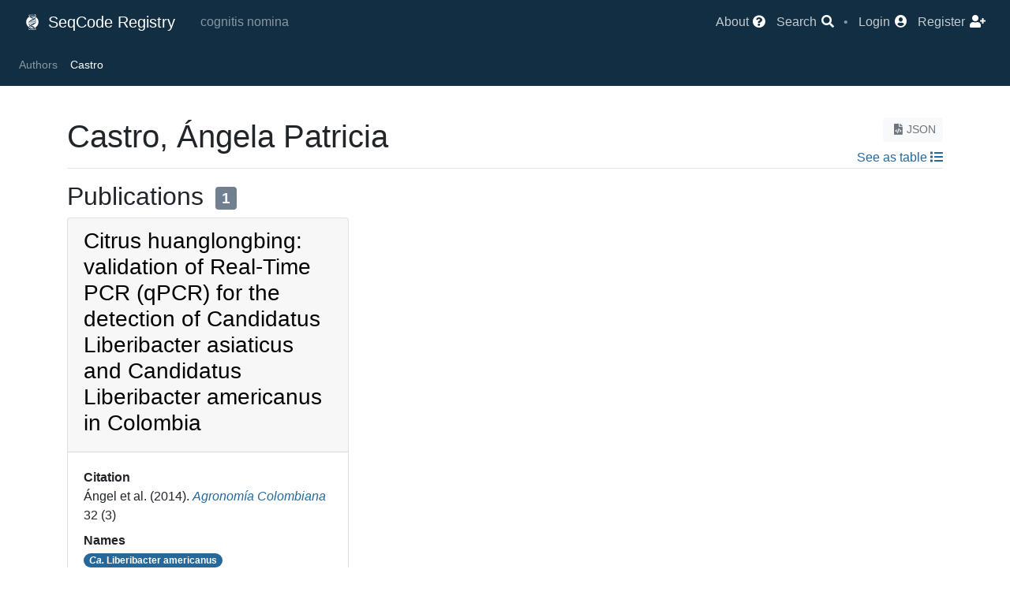

--- FILE ---
content_type: text/html; charset=utf-8
request_url: https://registry.seqco.de/authors/413
body_size: 3984
content:
<!DOCTYPE html>
<html>
  <head>
    <!-- Page identity -->
    <title>Castro, Ángela Patricia | SeqCode Registry</title>
    <meta charset="utf-8" />

    <!-- Base infrastructure -->
    <meta name="csrf-param" content="authenticity_token" />
<meta name="csrf-token" content="WUd8/oxpnlKK21EFWYSh0TZqmB+ChZGCTkCNNyFM6nDr6SLV/kTrtCsdFffosMLQrLQ6yMeS0Tl+Yt0P2GW18w==" />
    <link rel="stylesheet" media="all" href="/assets/application-75737225417502e91cd7288c56019f3a41747e93c53306976d105de696c5d8a0.css" data-turbolinks-track="reload" />
    <script src="/assets/application-17b3c4ca44902552b142820c2c312833494bf7a956f1e5b63870f05ed3595982.js" data-turbolinks-track="reload"></script>
    <script src="/packs/js/application-e44b5eafd8c440f0b8da.js"></script>
    <link rel="stylesheet" media="screen" href="//ajax.googleapis.com/ajax/libs/jqueryui/1.12.1/themes/le-frog/jquery-ui.min.css" />
    <meta name="viewport" content="width=device-width, initial-scale=0.8" />

    <!-- Plausible -->
      <script
        defer
        event-app="registry"
        data-domain="registry.seqco.de"
        src="https://analytics.seqco.de/js/script.pageview-props.js"
      ></script>

    <!-- MapLibre -->
    <script
      defer
      src="https://unpkg.com/maplibre-gl@latest/dist/maplibre-gl.js"
    ></script>
    <link rel="stylesheet" defer
          href="https://unpkg.com/maplibre-gl@latest/dist/maplibre-gl.css" />

    <!-- Favicons -->
    <link rel="apple-touch-icon" sizes="180x180" href="/apple-touch-icon.png" />
    <link rel="icon" type="image/png" sizes="32x32" href="/favicon-32x32.png" />
    <link rel="icon" type="image/png" sizes="16x16" href="/favicon-16x16.png" />
    <link rel="manifest" href="/site.webmanifest" />
  </head>

  <body>
      <script type="text/javascript">
  var ROOT_PATH = 'https://registry.seqco.de/';
</script>


<nav class="navbar navbar-expand-lg navbar-dark bg-vdark-ce">
  <div class="container-fluid d-flex flex-row">
    <div class="navbar-brand p-0 m-0">
      <a class="navbar-brand" href="https://registry.seqco.de/">
        <img class="mr-1" style="margin-bottom: 0.25rem;" alt="SeqCode Logo" src="/assets/logo-531581d27b8b11d3f90c5edcdff07beba943da6c0ed00b0fa8d22c0109d5db7d.svg" width="20" height="20" />
        SeqCode Registry
</a>    </div>

    <div class="navbar-text flex-fill text-left">
      <span class="mx-3 navbar-lemma">cognitis nomina</span>
    </div>

    <button class="navbar-toggler" type="button" data-toggle="collapse"
            data-target="#navbarNav" aria-controls="navbarNav"
            aria-expanded="false" aria-label="Toggle navigation">
      <span class="navbar-toggler-icon"></span>
    </button>
    <div class="collapse navbar-collapse flex-grow-0" id="navbarNav">
      <ul class="navbar-nav">
  <li class="nav-item">
    <a title="About the SeqCode Registry" href="/page/about">
      <span class="nav-item-text">About</span>
      <i class="fas fa-question-circle"></i>
</a>  </li>
  <li class="nav-item">
    <a class="" type="button" data-toggle="modal" data-target="#modal-da8e50db-4d73-492c-82f0-81849161dd8a">
      <span class="nav-item-text">Search</span>
      <i class="fas fa-search"></i>
</a>  </li>
  <li class="nav-text">
    •
  </li>
    <li class="nav-item">
      <a title="Login" href="/users/sign_in">
        <span class="nav-item-text">Login</span>
        <i class="fas fa-user-circle"></i>
</a>    </li>
    <li class="nav-item">
      <a title="Register" href="/users/sign_up">
        <span class="nav-item-text">Register</span>
        <i class="fas fa-user-plus"></i>
</a>    </li>
</ul>

    </div>
  </div>
</nav>
  <nav class="navbar small sticky-top navbar-expand navbar-dark bg-dark-ce
              justify-content-between overflow-hidden">
    <div class="navbar-nav">
      <div class="collapse navbar-collapse crumbs">
        <a class="nav-item nav-link only-stuck" title="Home" href="https://registry.seqco.de/">
          <i class="fas fa-university"></i>
</a>            <a class="nav-item nav-link" href="/authors">Authors</a>
            <span class="nav-item nav-link active">Castro</span>
      </div>
    </div>
    <div>
      <a class="only-stuck" type="button" data-toggle="modal" data-target="#modal-da8e50db-4d73-492c-82f0-81849161dd8a">
        <i class="fas fa-search"></i>
</a>    </div>
  </nav>

        <div class='container mt-3'>
  </div>

      <br/>
    <div class="container">
      <div class="row">
          <div class="col-12">
            
<div class="float-right text-right"><a color="light" class=" btn btn-light btn-sm text-muted" href="https://registry.seqco.de/authors/413.json"><i class="fas fa-file-code"></i>JSON</a><span><div class="my-2"><a href="https://registry.seqco.de/set/list?from=%2Fauthors%2F413"><span>See as table </span><i class="fas fa-list"></i></a></div></span></div>

<h1>Castro, Ángela Patricia</h1>
<hr/>

<h2>
  Publications
  <div class="badge badge-count">1</div>
</h2>

<div class="card-columns">
    <div class="card"><a class="card-header-link" href="/publications/136"><div class="card-header"><h3>Citrus huanglongbing: validation of Real-Time PCR (qPCR) for the detection of Candidatus Liberibacter asiaticus and Candidatus Liberibacter americanus in Colombia</h3></div></a><div class="card-body"><dl>
  <dt>Citation</dt><dd class="">
    <span>Ángel et al.</span><span> (2014). </span><em><a href="/journals/Agronom%C3%ADa%20Colombiana">Agronomía Colombiana</a></em> 32 (3)
</dd>
  <dt>Names</dt><dd class="">
        <a class="badge badge-pill badge-primary" href="/names/26"><i>Ca.</i> Liberibacter americanus</a>
  <a class="badge badge-pill badge-primary" href="/names/1"><i>Ca.</i> Liberibacter asiaticus</a>

</dd>
  <dt>Abstract</dt><dd class="">
      <div class='text-sm text-muted'>
        Citrus huanglongbing (HLB) is the most destructive citrus disease. Two of the three known HLB-associated CandidatusLiberibacter species were recently found to be present in the Americas. In this study, eggs, nymphs and adults of Diaphorinacitri Kuwayama (Hemiptera: Liviidae) and suspect citrus plant materials were collected in 25 municipalities in the departments of Cundinamarca, Santander, Valle del Cauca, Meta and Quindio (Colombia). The detection sensitivity, specificity and assay performance
      </div>
        <span class="badge-secondary badge" type="button" data-toggle="modal" data-target="#modal-8dea5b38-564d-4d99-8703-a2f70c59e5cf">
          <i class="fas fa-ellipsis-h"></i> Text
</span></dd>
</dl></div><div class="card-footer text-right bg-dark-ce">    <ul class="list-inline m-0 text-right">
      <li class="list-inline-item m-0">
        <a title="Link to publication" target="_blank" href="https://doi.org/10.15446/agron.colomb.v32n3.44069"><i class="fas fa-file-alt"></i></a>
      </li>
      <li class="list-inline-item m-0">
        <a title="See more" href="/publications/136">
          <i class="fas fa-arrow-circle-right"></i>
</a>      </li>
    </ul>
</div></div>

</div><br />

          </div>
      </div>
    </div>
      
<!-- Fixed container elements -->
<div id="modal-8dea5b38-564d-4d99-8703-a2f70c59e5cf" class="modal fade" tabindex="-1" role="dialog"><div class="modal-dialog modal-dialog-centered modal-lg" role="document"><div class="modal-content"><div class="modal-header"><h5 class="modal-title">Citrus huanglongbing: validation of Real-Time PCR (qPCR) for the detection of Candidatus Liberibacter asiaticus and Candidatus Liberibacter americanus in Colombia</h5><button type="button" class="close" data-dismiss="modal" aria-label="Close"><span aria-hidden="true">&times;</span></button></div><div class=" modal-body">          Citrus huanglongbing (HLB) is the most destructive citrus disease. Two of the three known HLB-associated CandidatusLiberibacter species were recently found to be present in the Americas. In this study, eggs, nymphs and adults of Diaphorinacitri Kuwayama (Hemiptera: Liviidae) and suspect citrus plant materials were collected in 25 municipalities in the departments of Cundinamarca, Santander, Valle del Cauca, Meta and Quindio (Colombia). The detection sensitivity, specificity and assay performance of the 16S rDNA-based real-time PCR (qPCR) were validated for the field survey of the disease in Colombia. The validation confirmed the reliability and robustness of the real-time PCR method for the detection of HLB bacteria in host citrus plant tissues and the vector D. citri. The diagnosis was performed for Candidatus Liberibacter asiaticus (Ca. L. asiaticus) and for Candidatus Liberibacter americanus (Ca. L. americanus) on 168 citrus plant material samples and 239 insect samples. Neither Ca. L. asiaticus nor Ca. L. americanus were detected in the host plants or insects vector, confirming the absence of the disease in the citrus-producing areas of Colombia.
</div></div></div></div><div id="modal-da8e50db-4d73-492c-82f0-81849161dd8a" class="modal fade" tabindex="-1" role="dialog"><div class="modal-dialog modal-dialog-centered modal-lg" role="document"><div class="modal-content"><div class="modal-header"><h5 class="modal-title">Search</h5><button type="button" class="close" data-dismiss="modal" aria-label="Close"><span aria-hidden="true">&times;</span></button></div><div class=" modal-body">  <div class="my-3">
    <form class="" action="/search" accept-charset="UTF-8" method="get"><input name="utf8" type="hidden" value="&#x2713;" autocomplete="off" />
  <div class="form-row input-group">
    <div class="input-group-prepend">
      <select class="form-control custom-select btn bg-light"
            name="what" id="search-bar-what">
          <option value="names" >
            Names
          </option>
          <option value="genomes" >
            Genomes
          </option>
          <option value="publications" >
            Publications
          </option>
          <option value="authors" >
            Authors
          </option>
          <option value="subjects" >
            Subjects
          </option>
      </select>
    </div>
    <input type="text" class="form-control bg-light" id="search-bar"
          placeholder="Search" name="q" value=""
           />
    <div class="input-group-append">
      <button type="submit" class="btn btn-primary form-control">
        <i class="fas fa-search"></i>
      </button>
    </div>
  </div>
</form>


  </div>
</div></div></div></div>
<div class="position-fixed bottom-0 right-0 p-2" id="toastCont"></div>





<script>
  $(function () {
    $('[data-toggle="tooltip"]').tooltip()
  })
</script>


  </body>
</html>
